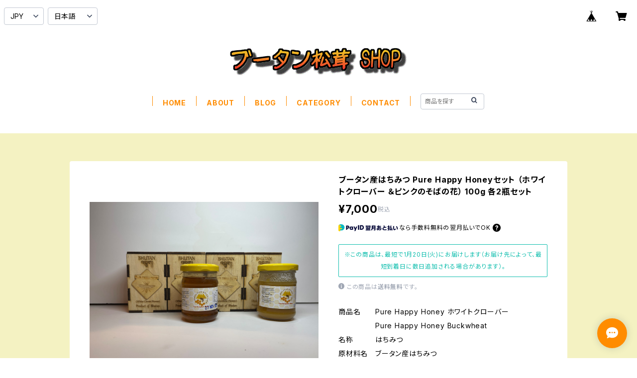

--- FILE ---
content_type: text/html; charset=UTF-8
request_url: https://shop.bhutanmatsutake.tokyo/items/25263632/reviews?format=user&score=all&page=1
body_size: 1646
content:
				<li class="review01__listChild">
			<figure class="review01__itemInfo">
				<a href="/items/762115" class="review01__imgWrap">
					<img src="https://baseec-img-mng.akamaized.net/images/item/origin/6023b4cb199298eb8ce9736d77c31fd5.jpg?imformat=generic&q=90&im=Resize,width=146,type=normal" alt="ブータン生松茸300ｇセット" class="review01__img">
				</a>
				<figcaption class="review01__item">
					<i class="review01__iconImg ico--bad"></i>
					<p class="review01__itemName">ブータン生松茸300ｇセット</p>
										<time datetime="2023-09-18" class="review01__date">2023/09/18</time>
				</figcaption>
			</figure><!-- /.review01__itemInfo -->
						<p class="review01__comment">日時指定しているのに、前日に発送の連絡がなく、PayIDのアプリでも、発送済になっておらず、当日届くか心配でした。一様、商品は無事届きましたが…対応が悪いので、今回は悪い評価をつけさせてもらいました。</p>
									<p class="review01__reply">ご迷惑おかけして申し訳ございませんでした。
以後、発送通知漏れが起こらないよう気を付けます。
今後とも宜しくお願い致します。</p>
					</li>
				<li class="review01__listChild">
			<figure class="review01__itemInfo">
				<a href="/items/744618" class="review01__imgWrap">
					<img src="https://baseec-img-mng.akamaized.net/images/item/origin/d7d2ccae454a4b0fe8e742c10ed859cb.jpg?imformat=generic&q=90&im=Resize,width=146,type=normal" alt="ブータン生松茸お試しセット" class="review01__img">
				</a>
				<figcaption class="review01__item">
					<i class="review01__iconImg ico--good"></i>
					<p class="review01__itemName">ブータン生松茸お試しセット</p>
										<time datetime="2023-09-11" class="review01__date">2023/09/11</time>
				</figcaption>
			</figure><!-- /.review01__itemInfo -->
						<p class="review01__comment">にほんのマツタケと違いにおいがない
しょうがないと思います</p>
								</li>
				<li class="review01__listChild">
			<figure class="review01__itemInfo">
				<a href="/items/751205" class="review01__imgWrap">
					<img src="https://baseec-img-mng.akamaized.net/images/item/origin/9ed7bceabb05a2724af494429798ce45.jpg?imformat=generic&q=90&im=Resize,width=146,type=normal" alt="ブータン生松茸1kｇセット" class="review01__img">
				</a>
				<figcaption class="review01__item">
					<i class="review01__iconImg ico--good"></i>
					<p class="review01__itemName">ブータン生松茸1kｇセット</p>
										<time datetime="2022-09-25" class="review01__date">2022/09/25</time>
				</figcaption>
			</figure><!-- /.review01__itemInfo -->
								</li>
				<li class="review01__listChild">
			<figure class="review01__itemInfo">
				<a href="/items/757218" class="review01__imgWrap">
					<img src="https://baseec-img-mng.akamaized.net/images/item/origin/a8eff8eb0e930b6a19fdb8991e5e08cc.jpg?imformat=generic&q=90&im=Resize,width=146,type=normal" alt="ブータン生松茸500ｇセット" class="review01__img">
				</a>
				<figcaption class="review01__item">
					<i class="review01__iconImg ico--good"></i>
					<p class="review01__itemName">ブータン生松茸500ｇセット</p>
										<time datetime="2022-08-01" class="review01__date">2022/08/01</time>
				</figcaption>
			</figure><!-- /.review01__itemInfo -->
								</li>
				<li class="review01__listChild">
			<figure class="review01__itemInfo">
				<a href="/items/757218" class="review01__imgWrap">
					<img src="https://baseec-img-mng.akamaized.net/images/item/origin/a8eff8eb0e930b6a19fdb8991e5e08cc.jpg?imformat=generic&q=90&im=Resize,width=146,type=normal" alt="ブータン生松茸500ｇセット" class="review01__img">
				</a>
				<figcaption class="review01__item">
					<i class="review01__iconImg ico--good"></i>
					<p class="review01__itemName">ブータン生松茸500ｇセット</p>
										<time datetime="2022-07-28" class="review01__date">2022/07/28</time>
				</figcaption>
			</figure><!-- /.review01__itemInfo -->
								</li>
				<li class="review01__listChild">
			<figure class="review01__itemInfo">
				<a href="/items/762115" class="review01__imgWrap">
					<img src="https://baseec-img-mng.akamaized.net/images/item/origin/6023b4cb199298eb8ce9736d77c31fd5.jpg?imformat=generic&q=90&im=Resize,width=146,type=normal" alt="ブータン松茸300ｇセット" class="review01__img">
				</a>
				<figcaption class="review01__item">
					<i class="review01__iconImg ico--good"></i>
					<p class="review01__itemName">ブータン松茸300ｇセット</p>
										<time datetime="2021-02-12" class="review01__date">2021/02/12</time>
				</figcaption>
			</figure><!-- /.review01__itemInfo -->
								</li>
				<li class="review01__listChild">
			<figure class="review01__itemInfo">
				<a href="/items/2141022" class="review01__imgWrap">
					<img src="https://baseec-img-mng.akamaized.net/images/item/origin/06094267971e64c5cd27076da8ac70f2.jpg?imformat=generic&q=90&im=Resize,width=146,type=normal" alt="乾燥松茸30g" class="review01__img">
				</a>
				<figcaption class="review01__item">
					<i class="review01__iconImg ico--normal"></i>
					<p class="review01__itemName">乾燥松茸30g</p>
										<time datetime="2021-01-16" class="review01__date">2021/01/16</time>
				</figcaption>
			</figure><!-- /.review01__itemInfo -->
								</li>
				<li class="review01__listChild">
			<figure class="review01__itemInfo">
				<a href="/items/762115" class="review01__imgWrap">
					<img src="https://baseec-img-mng.akamaized.net/images/item/origin/6023b4cb199298eb8ce9736d77c31fd5.jpg?imformat=generic&q=90&im=Resize,width=146,type=normal" alt="ブータン生松茸300ｇセット" class="review01__img">
				</a>
				<figcaption class="review01__item">
					<i class="review01__iconImg ico--good"></i>
					<p class="review01__itemName">ブータン生松茸300ｇセット</p>
										<time datetime="2020-09-21" class="review01__date">2020/09/21</time>
				</figcaption>
			</figure><!-- /.review01__itemInfo -->
								</li>
				<li class="review01__listChild">
			<figure class="review01__itemInfo">
				<a href="/items/744618" class="review01__imgWrap">
					<img src="https://baseec-img-mng.akamaized.net/images/item/origin/d7d2ccae454a4b0fe8e742c10ed859cb.jpg?imformat=generic&q=90&im=Resize,width=146,type=normal" alt="ブータン松茸お試しセット" class="review01__img">
				</a>
				<figcaption class="review01__item">
					<i class="review01__iconImg ico--good"></i>
					<p class="review01__itemName">ブータン松茸お試しセット</p>
										<time datetime="2020-09-11" class="review01__date">2020/09/11</time>
				</figcaption>
			</figure><!-- /.review01__itemInfo -->
								</li>
				<li class="review01__listChild">
			<figure class="review01__itemInfo">
				<a href="/items/762115" class="review01__imgWrap">
					<img src="https://baseec-img-mng.akamaized.net/images/item/origin/6023b4cb199298eb8ce9736d77c31fd5.jpg?imformat=generic&q=90&im=Resize,width=146,type=normal" alt="ブータン生松茸300ｇセット" class="review01__img">
				</a>
				<figcaption class="review01__item">
					<i class="review01__iconImg ico--good"></i>
					<p class="review01__itemName">ブータン生松茸300ｇセット</p>
										<time datetime="2020-09-05" class="review01__date">2020/09/05</time>
				</figcaption>
			</figure><!-- /.review01__itemInfo -->
						<p class="review01__comment">やはり国産と比べてしまえば香りは薄いですが想像の範疇だったので充分楽しめました。
量もたっぷりなので色々な料理に使えて良かったです。</p>
								</li>
				<li class="review01__listChild">
			<figure class="review01__itemInfo">
				<a href="/items/744618" class="review01__imgWrap">
					<img src="https://baseec-img-mng.akamaized.net/images/item/origin/d7d2ccae454a4b0fe8e742c10ed859cb.jpg?imformat=generic&q=90&im=Resize,width=146,type=normal" alt="ブータン生松茸お試しセット" class="review01__img">
				</a>
				<figcaption class="review01__item">
					<i class="review01__iconImg ico--normal"></i>
					<p class="review01__itemName">ブータン生松茸お試しセット</p>
										<time datetime="2020-09-05" class="review01__date">2020/09/05</time>
				</figcaption>
			</figure><!-- /.review01__itemInfo -->
						<p class="review01__comment">商品が到着した日の夜に商品発送メールが届きました。
</p>
								</li>
				<li class="review01__listChild">
			<figure class="review01__itemInfo">
				<a href="/items/744618" class="review01__imgWrap">
					<img src="https://baseec-img-mng.akamaized.net/images/item/origin/d7d2ccae454a4b0fe8e742c10ed859cb.jpg?imformat=generic&q=90&im=Resize,width=146,type=normal" alt="ブータン松茸お試しセット" class="review01__img">
				</a>
				<figcaption class="review01__item">
					<i class="review01__iconImg ico--bad"></i>
					<p class="review01__itemName">ブータン松茸お試しセット</p>
										<time datetime="2020-05-20" class="review01__date">2020/05/20</time>
				</figcaption>
			</figure><!-- /.review01__itemInfo -->
						<p class="review01__comment">鬼小さいマツタケでした。特注のザルなのでしょうか。写真とは全く異なるものです。</p>
								</li>
				<li class="review01__listChild">
			<figure class="review01__itemInfo">
				<a href="/items/762115" class="review01__imgWrap">
					<img src="https://baseec-img-mng.akamaized.net/images/item/origin/6023b4cb199298eb8ce9736d77c31fd5.jpg?imformat=generic&q=90&im=Resize,width=146,type=normal" alt="ブータン生松茸300ｇセット" class="review01__img">
				</a>
				<figcaption class="review01__item">
					<i class="review01__iconImg ico--good"></i>
					<p class="review01__itemName">ブータン生松茸300ｇセット</p>
										<time datetime="2019-10-15" class="review01__date">2019/10/15</time>
				</figcaption>
			</figure><!-- /.review01__itemInfo -->
								</li>
				<li class="review01__listChild">
			<figure class="review01__itemInfo">
				<a href="/items/762115" class="review01__imgWrap">
					<img src="https://baseec-img-mng.akamaized.net/images/item/origin/6023b4cb199298eb8ce9736d77c31fd5.jpg?imformat=generic&q=90&im=Resize,width=146,type=normal" alt="ブータン生松茸300ｇセット　予約受付中（8月上旬頃お届け予定）" class="review01__img">
				</a>
				<figcaption class="review01__item">
					<i class="review01__iconImg ico--good"></i>
					<p class="review01__itemName">ブータン生松茸300ｇセット　予約受付中（8月上旬頃お届け予定）</p>
										<time datetime="2019-08-13" class="review01__date">2019/08/13</time>
				</figcaption>
			</figure><!-- /.review01__itemInfo -->
								</li>
				<li class="review01__listChild">
			<figure class="review01__itemInfo">
				<a href="/items/762115" class="review01__imgWrap">
					<img src="https://baseec-img-mng.akamaized.net/images/item/origin/6023b4cb199298eb8ce9736d77c31fd5.jpg?imformat=generic&q=90&im=Resize,width=146,type=normal" alt="ブータン生松茸300ｇセット　2019年初物予約開始（7月中旬頃お届け）" class="review01__img">
				</a>
				<figcaption class="review01__item">
					<i class="review01__iconImg ico--good"></i>
					<p class="review01__itemName">ブータン生松茸300ｇセット　2019年初物予約開始（7月中旬頃お届け）</p>
										<time datetime="2019-07-30" class="review01__date">2019/07/30</time>
				</figcaption>
			</figure><!-- /.review01__itemInfo -->
						<p class="review01__comment">美味しくいただきました。
味、香り、食感
国産とくらべても、全く遜色ないと思います。
また購入させていただきます。
ありがとうございました。</p>
									<p class="review01__reply">ありがとうございます。今年はスタートか遅くなってしまいましたが、今後とも宜しくお願い致します。</p>
					</li>
				<li class="review01__listChild">
			<figure class="review01__itemInfo">
				<a href="/items/9395118" class="review01__imgWrap">
					<img src="https://baseec-img-mng.akamaized.net/images/item/origin/a1ebc574a6be9d1825a244640f4da398.jpg?imformat=generic&q=90&im=Resize,width=146,type=normal" alt="佐渡無農薬 　無肥料米　白米　2kg" class="review01__img">
				</a>
				<figcaption class="review01__item">
					<i class="review01__iconImg ico--good"></i>
					<p class="review01__itemName">佐渡無農薬 　無肥料米　白米　2kg</p>
										<time datetime="2019-04-07" class="review01__date">2019/04/07</time>
				</figcaption>
			</figure><!-- /.review01__itemInfo -->
								</li>
				<li class="review01__listChild">
			<figure class="review01__itemInfo">
				<a href="/items/744618" class="review01__imgWrap">
					<img src="https://baseec-img-mng.akamaized.net/images/item/origin/d7d2ccae454a4b0fe8e742c10ed859cb.jpg?imformat=generic&q=90&im=Resize,width=146,type=normal" alt="ブータン松茸お試しセット" class="review01__img">
				</a>
				<figcaption class="review01__item">
					<i class="review01__iconImg ico--good"></i>
					<p class="review01__itemName">ブータン松茸お試しセット</p>
										<time datetime="2019-01-08" class="review01__date">2019/01/08</time>
				</figcaption>
			</figure><!-- /.review01__itemInfo -->
								</li>
				<li class="review01__listChild">
			<figure class="review01__itemInfo">
				<a href="/items/13850460" class="review01__imgWrap">
					<img src="https://baseec-img-mng.akamaized.net/images/item/origin/8f8398d4d82c4cc7d121a31a92bdc00d.jpg?imformat=generic&q=90&im=Resize,width=146,type=normal" alt="ブータン産はちみつ Pure Happy Honey ホワイトクローバー3瓶セット" class="review01__img">
				</a>
				<figcaption class="review01__item">
					<i class="review01__iconImg ico--good"></i>
					<p class="review01__itemName">ブータン産はちみつ Pure Happy Honey ホワイトクローバー3瓶セット</p>
										<time datetime="2019-01-08" class="review01__date">2019/01/08</time>
				</figcaption>
			</figure><!-- /.review01__itemInfo -->
								</li>
				<li class="review01__listChild">
			<figure class="review01__itemInfo">
				<a href="/items/14863663" class="review01__imgWrap">
					<img src="https://baseec-img-mng.akamaized.net/images/item/origin/e32c1bd0c01062394f35ee010d1bc7e9.jpg?imformat=generic&q=90&im=Resize,width=146,type=normal" alt="ブータン産はちみつ Pure Happy Honey Buckwheat （ピンクのそばの花）3瓶 セット" class="review01__img">
				</a>
				<figcaption class="review01__item">
					<i class="review01__iconImg ico--good"></i>
					<p class="review01__itemName">ブータン産はちみつ Pure Happy Honey Buckwheat （ピンクのそばの花）3瓶 セット</p>
										<time datetime="2018-12-13" class="review01__date">2018/12/13</time>
				</figcaption>
			</figure><!-- /.review01__itemInfo -->
								</li>
				<li class="review01__listChild">
			<figure class="review01__itemInfo">
				<a href="/items/762115" class="review01__imgWrap">
					<img src="https://baseec-img-mng.akamaized.net/images/item/origin/6023b4cb199298eb8ce9736d77c31fd5.jpg?imformat=generic&q=90&im=Resize,width=146,type=normal" alt="ブータン松茸300ｇセット" class="review01__img">
				</a>
				<figcaption class="review01__item">
					<i class="review01__iconImg ico--normal"></i>
					<p class="review01__itemName">ブータン松茸300ｇセット</p>
										<time datetime="2018-11-28" class="review01__date">2018/11/28</time>
				</figcaption>
			</figure><!-- /.review01__itemInfo -->
								</li>
		